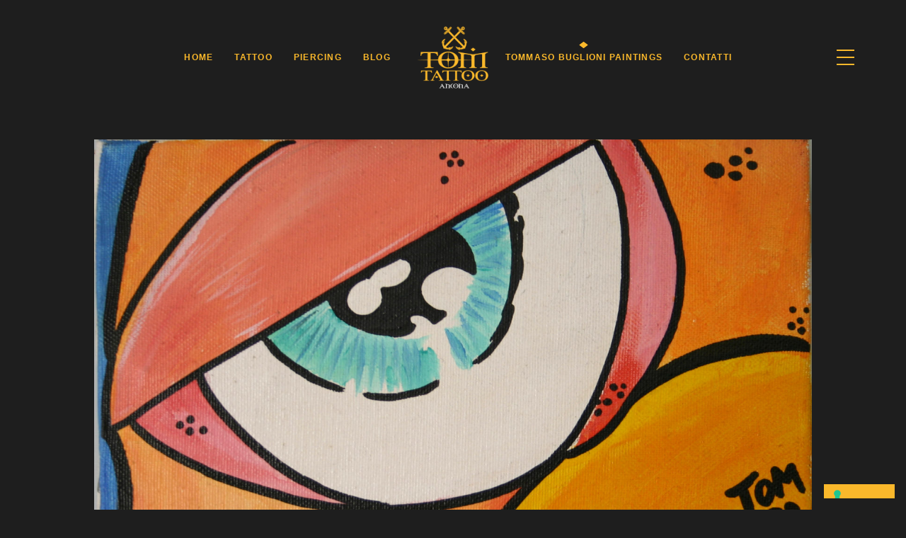

--- FILE ---
content_type: text/html; charset=UTF-8
request_url: https://www.tomtattoo.com/tommaso-buglioni/gallery/sardoncino/
body_size: 6476
content:
<!doctype html>
<html lang="it-IT">
<head>
    
	<meta charset="UTF-8">
		<meta name="viewport" content="width=device-width, initial-scale=1">
	<link rel="profile" href="http://gmpg.org/xfn/11">
    
    <link rel="stylesheet" href="https://www.tomtattoo.com/wp-content/themes/hello-elementor-child/assets/css/fontawesome.min.css">
    <link rel="stylesheet" href="https://www.tomtattoo.com/wp-content/themes/hello-elementor-child/assets/css/solid.min.css">
    <link rel="stylesheet" href="https://www.tomtattoo.com/wp-content/themes/hello-elementor-child/assets/css/brands.min.css">
    <link rel="stylesheet" href="https://www.tomtattoo.com/wp-content/themes/hello-elementor-child/assets/css/all.min.css">
    <link rel="stylesheet" href="https://www.tomtattoo.com/wp-content/themes/hello-elementor-child/assets/css/menu-navigazione.css">
    
	<!--IUB-COOKIE-SKIP-START--><script type="text/javascript">
var _iub = _iub || [];
_iub.csConfiguration = {"invalidateConsentWithoutLog":true,"consentOnContinuedBrowsing":false,"whitelabel":false,"lang":"it","siteId":2045573,"perPurposeConsent":true,"floatingPreferencesButtonDisplay":"bottom-right","cookiePolicyId":71253755, "banner":{ "closeButtonDisplay":false,"brandBackgroundColor":"#FAB82B","brandTextColor":"black","acceptButtonDisplay":true,"customizeButtonDisplay":true,"acceptButtonColor":"#fab82b","acceptButtonCaptionColor":"white","customizeButtonColor":"#151515","customizeButtonCaptionColor":"white","rejectButtonColor":"#a9191d","rejectButtonCaptionColor":"white","position":"float-bottom-center","textColor":"#ffffff","backgroundColor":"#000000","rejectButtonDisplay":true,"listPurposes":true,"explicitWithdrawal":true }};
</script>
<script type="text/javascript" src="//cdn.iubenda.com/cs/iubenda_cs.js" charset="UTF-8" async></script>

			<script>
				var iCallback = function() {};
				var _iub = _iub || {};

				if ( typeof _iub.csConfiguration != 'undefined' ) {
					if ( 'callback' in _iub.csConfiguration ) {
						if ( 'onConsentGiven' in _iub.csConfiguration.callback )
							iCallback = _iub.csConfiguration.callback.onConsentGiven;

						_iub.csConfiguration.callback.onConsentGiven = function() {
							iCallback();

							/* separator */
							jQuery('noscript._no_script_iub').each(function (a, b) { var el = jQuery(b); el.after(el.html()); });
						}
					}
				}
			</script><!--IUB-COOKIE-SKIP-END--><title>Sardoncino &#8211; Tom Tattoo</title>
<link rel='dns-prefetch' href='//code.jquery.com' />
<link rel='dns-prefetch' href='//www.google.com' />
<link rel='dns-prefetch' href='//s.w.org' />
<link rel="alternate" type="application/rss+xml" title="Tom Tattoo &raquo; Feed" href="https://www.tomtattoo.com/feed/" />
<link rel="alternate" type="application/rss+xml" title="Tom Tattoo &raquo; Feed dei commenti" href="https://www.tomtattoo.com/comments/feed/" />
		<script type="text/javascript">
			window._wpemojiSettings = {"baseUrl":"https:\/\/s.w.org\/images\/core\/emoji\/12.0.0-1\/72x72\/","ext":".png","svgUrl":"https:\/\/s.w.org\/images\/core\/emoji\/12.0.0-1\/svg\/","svgExt":".svg","source":{"concatemoji":"https:\/\/www.tomtattoo.com\/wp-includes\/js\/wp-emoji-release.min.js?ver=5.4.18"}};
			/*! This file is auto-generated */
			!function(e,a,t){var n,r,o,i=a.createElement("canvas"),p=i.getContext&&i.getContext("2d");function s(e,t){var a=String.fromCharCode;p.clearRect(0,0,i.width,i.height),p.fillText(a.apply(this,e),0,0);e=i.toDataURL();return p.clearRect(0,0,i.width,i.height),p.fillText(a.apply(this,t),0,0),e===i.toDataURL()}function c(e){var t=a.createElement("script");t.src=e,t.defer=t.type="text/javascript",a.getElementsByTagName("head")[0].appendChild(t)}for(o=Array("flag","emoji"),t.supports={everything:!0,everythingExceptFlag:!0},r=0;r<o.length;r++)t.supports[o[r]]=function(e){if(!p||!p.fillText)return!1;switch(p.textBaseline="top",p.font="600 32px Arial",e){case"flag":return s([127987,65039,8205,9895,65039],[127987,65039,8203,9895,65039])?!1:!s([55356,56826,55356,56819],[55356,56826,8203,55356,56819])&&!s([55356,57332,56128,56423,56128,56418,56128,56421,56128,56430,56128,56423,56128,56447],[55356,57332,8203,56128,56423,8203,56128,56418,8203,56128,56421,8203,56128,56430,8203,56128,56423,8203,56128,56447]);case"emoji":return!s([55357,56424,55356,57342,8205,55358,56605,8205,55357,56424,55356,57340],[55357,56424,55356,57342,8203,55358,56605,8203,55357,56424,55356,57340])}return!1}(o[r]),t.supports.everything=t.supports.everything&&t.supports[o[r]],"flag"!==o[r]&&(t.supports.everythingExceptFlag=t.supports.everythingExceptFlag&&t.supports[o[r]]);t.supports.everythingExceptFlag=t.supports.everythingExceptFlag&&!t.supports.flag,t.DOMReady=!1,t.readyCallback=function(){t.DOMReady=!0},t.supports.everything||(n=function(){t.readyCallback()},a.addEventListener?(a.addEventListener("DOMContentLoaded",n,!1),e.addEventListener("load",n,!1)):(e.attachEvent("onload",n),a.attachEvent("onreadystatechange",function(){"complete"===a.readyState&&t.readyCallback()})),(n=t.source||{}).concatemoji?c(n.concatemoji):n.wpemoji&&n.twemoji&&(c(n.twemoji),c(n.wpemoji)))}(window,document,window._wpemojiSettings);
		</script>
		<style type="text/css">
img.wp-smiley,
img.emoji {
	display: inline !important;
	border: none !important;
	box-shadow: none !important;
	height: 1em !important;
	width: 1em !important;
	margin: 0 .07em !important;
	vertical-align: -0.1em !important;
	background: none !important;
	padding: 0 !important;
}
</style>
	<link rel='stylesheet' id='wp-block-library-css'  href='https://www.tomtattoo.com/wp-includes/css/dist/block-library/style.min.css?ver=5.4.18' type='text/css' media='all' />
<link rel='stylesheet' id='wc-block-vendors-style-css'  href='https://www.tomtattoo.com/wp-content/plugins/woocommerce/packages/woocommerce-blocks/build/vendors-style.css?ver=2.7.3' type='text/css' media='all' />
<link rel='stylesheet' id='wc-block-style-css'  href='https://www.tomtattoo.com/wp-content/plugins/woocommerce/packages/woocommerce-blocks/build/style.css?ver=2.7.3' type='text/css' media='all' />
<link rel='stylesheet' id='contact-form-7-css'  href='https://www.tomtattoo.com/wp-content/plugins/contact-form-7/includes/css/styles.css?ver=5.2.1' type='text/css' media='all' />
<style id='contact-form-7-inline-css' type='text/css'>
.wpcf7 .wpcf7-recaptcha iframe {margin-bottom: 0;}.wpcf7 .wpcf7-recaptcha[data-align="center"] > div {margin: 0 auto;}.wpcf7 .wpcf7-recaptcha[data-align="right"] > div {margin: 0 0 0 auto;}
</style>
<link rel='stylesheet' id='slick-css'  href='https://www.tomtattoo.com/wp-content/plugins/cpt-tele/assets/slick-code/slick.css' type='text/css' media='' />
<link rel='stylesheet' id='slick-theme-css'  href='https://www.tomtattoo.com/wp-content/plugins/cpt-tele/assets/slick-code/slick-theme.css' type='text/css' media='' />
<link rel='stylesheet' id='woocommerce-layout-css'  href='https://www.tomtattoo.com/wp-content/plugins/woocommerce/assets/css/woocommerce-layout.css?ver=4.3.6' type='text/css' media='all' />
<link rel='stylesheet' id='woocommerce-smallscreen-css'  href='https://www.tomtattoo.com/wp-content/plugins/woocommerce/assets/css/woocommerce-smallscreen.css?ver=4.3.6' type='text/css' media='only screen and (max-width: 768px)' />
<link rel='stylesheet' id='woocommerce-general-css'  href='https://www.tomtattoo.com/wp-content/plugins/woocommerce/assets/css/woocommerce.css?ver=4.3.6' type='text/css' media='all' />
<style id='woocommerce-inline-inline-css' type='text/css'>
.woocommerce form .form-row .required { visibility: visible; }
</style>
<link rel='stylesheet' id='hello-elementor-css'  href='https://www.tomtattoo.com/wp-content/themes/hello-elementor/style.min.css?ver=2.2.0' type='text/css' media='all' />
<link rel='stylesheet' id='hello-elementor-theme-style-css'  href='https://www.tomtattoo.com/wp-content/themes/hello-elementor/theme.min.css?ver=2.2.0' type='text/css' media='all' />
<link rel='stylesheet' id='parent_style-css'  href='https://www.tomtattoo.com/wp-content/themes/hello-elementor/style.css?ver=5.4.18' type='text/css' media='all' />
<link rel='stylesheet' id='child-style-css'  href='https://www.tomtattoo.com/wp-content/themes/hello-elementor-child/style.css?ver=1.0.0' type='text/css' media='all' />
<link rel='stylesheet' id='progetti-css'  href='https://www.tomtattoo.com/wp-content/plugins/cpt-progetti/assets/css/cpt-progetti-style.css' type='text/css' media='all' />
<link rel='stylesheet' id='recensioni-css'  href='https://www.tomtattoo.com/wp-content/plugins/cpt-recensioni/assets/css/cpt-recensioni-style.css' type='text/css' media='all' />
<link rel='stylesheet' id='tele-css'  href='https://www.tomtattoo.com/wp-content/plugins/cpt-tele/assets/css/cpt-tele-style.css' type='text/css' media='all' />
<link rel='stylesheet' id='tele-widgets-css'  href='https://www.tomtattoo.com/wp-content/plugins/cpt-tele/assets/css/cpt-tele_widgets-style.css' type='text/css' media='all' />
<script type='text/javascript' src='https://www.tomtattoo.com/wp-includes/js/jquery/jquery.js?ver=1.12.4-wp'></script>
<script type='text/javascript' src='https://www.tomtattoo.com/wp-includes/js/jquery/jquery-migrate.min.js?ver=1.4.1'></script>
<link rel='https://api.w.org/' href='https://www.tomtattoo.com/wp-json/' />
<link rel="EditURI" type="application/rsd+xml" title="RSD" href="https://www.tomtattoo.com/xmlrpc.php?rsd" />
<link rel="wlwmanifest" type="application/wlwmanifest+xml" href="https://www.tomtattoo.com/wp-includes/wlwmanifest.xml" /> 
<link rel='prev' title='Il Papà Di Gomez' href='https://www.tomtattoo.com/tommaso-buglioni/gallery/il-papa-di-gomez/' />
<link rel='next' title='L&#8217; Odiatissima Claudia' href='https://www.tomtattoo.com/tommaso-buglioni/gallery/l-odiatissima-claudia/' />
<meta name="generator" content="WordPress 5.4.18" />
<meta name="generator" content="WooCommerce 4.3.6" />
<link rel="canonical" href="https://www.tomtattoo.com/tommaso-buglioni/gallery/sardoncino/" />
<link rel='shortlink' href='https://www.tomtattoo.com/?p=1660' />
<link rel="alternate" type="application/json+oembed" href="https://www.tomtattoo.com/wp-json/oembed/1.0/embed?url=https%3A%2F%2Fwww.tomtattoo.com%2Ftommaso-buglioni%2Fgallery%2Fsardoncino%2F" />
<link rel="alternate" type="text/xml+oembed" href="https://www.tomtattoo.com/wp-json/oembed/1.0/embed?url=https%3A%2F%2Fwww.tomtattoo.com%2Ftommaso-buglioni%2Fgallery%2Fsardoncino%2F&#038;format=xml" />
	<noscript><style>.woocommerce-product-gallery{ opacity: 1 !important; }</style></noscript>
	<link rel="icon" href="https://www.tomtattoo.com/wp-content/uploads/2020/08/cropped-tom-icon-32x32.png" sizes="32x32" />
<link rel="icon" href="https://www.tomtattoo.com/wp-content/uploads/2020/08/cropped-tom-icon-192x192.png" sizes="192x192" />
<link rel="apple-touch-icon" href="https://www.tomtattoo.com/wp-content/uploads/2020/08/cropped-tom-icon-180x180.png" />
<meta name="msapplication-TileImage" content="https://www.tomtattoo.com/wp-content/uploads/2020/08/cropped-tom-icon-270x270.png" />
            
    
</head>
<body class="tele-template-default single single-tele postid-1660 wp-custom-logo theme-hello-elementor woocommerce-no-js elementor-default elementor-kit-82">


<div id="site-wrapper" class="">
<div id="site-cavas">
    <div id="site-menu" style="">
              
		            <nav class="" role="navigation">
                <div class="menu-menu-principale-container"><ul id="menu-menu-principale" class="menu"><li id="menu-item-66" class="menu-item menu-item-type-post_type menu-item-object-page menu-item-home menu-item-66"><a href="https://www.tomtattoo.com/">Home</a></li>
<li id="menu-item-652" class="menu-item menu-item-type-post_type menu-item-object-page menu-item-has-children menu-item-652"><a href="https://www.tomtattoo.com/lavori/">Portfolio</a>
<ul class="sub-menu">
	<li id="menu-item-74" class="menu-item menu-item-type-post_type menu-item-object-page menu-item-74"><a href="https://www.tomtattoo.com/tattoo/">Tattoo</a></li>
	<li id="menu-item-72" class="menu-item menu-item-type-post_type menu-item-object-page menu-item-72"><a href="https://www.tomtattoo.com/piercing/">Piercing</a></li>
</ul>
</li>
<li id="menu-item-67" class="menu-item menu-item-type-post_type menu-item-object-page current_page_parent menu-item-67"><a href="https://www.tomtattoo.com/blog/">Blog</a></li>
<li id="menu-item-75" class="menu-item menu-item-type-post_type menu-item-object-page menu-item-has-children menu-item-75"><a href="https://www.tomtattoo.com/tommaso-buglioni/">Tommaso Buglioni Paintings</a>
<ul class="sub-menu">
	<li id="menu-item-653" class="menu-item menu-item-type-custom menu-item-object-custom menu-item-653"><a href="/tommaso-buglioni/gallery/">Gallery</a></li>
	<li id="menu-item-655" class="menu-item menu-item-type-custom menu-item-object-custom menu-item-655"><a href="/progetti/">Progetti</a></li>
	<li id="menu-item-656" class="menu-item menu-item-type-post_type menu-item-object-page menu-item-656"><a href="https://www.tomtattoo.com/mostre-ed-eventi/">Mostre ed eventi</a></li>
	<li id="menu-item-654" class="menu-item menu-item-type-custom menu-item-object-custom menu-item-654"><a href="/recensioni/">Recensioni</a></li>
</ul>
</li>
<li id="menu-item-79" class="menu-item menu-item-type-post_type menu-item-object-page menu-item-79"><a href="https://www.tomtattoo.com/contatti/">Contatti</a></li>
</ul></div>            </nav>
            </div>
    <a href="#" class="toggle-nav btn btn-lg btn-success"><div></div></a>
    
<header class="site-header" role="banner">

	<nav class="site-navigation main-site-navigation" role="navigation">
		<div class="menu-menu-sinistra-container"><ul id="menu-menu-sinistra" class="menu"><li id="menu-item-133" class="menu-item menu-item-type-post_type menu-item-object-page menu-item-home menu-item-133"><a href="https://www.tomtattoo.com/">Home</a></li>
<li id="menu-item-134" class="menu-item menu-item-type-post_type menu-item-object-page menu-item-134"><a href="https://www.tomtattoo.com/tattoo/">Tattoo</a></li>
<li id="menu-item-135" class="menu-item menu-item-type-post_type menu-item-object-page menu-item-135"><a href="https://www.tomtattoo.com/piercing/">Piercing</a></li>
<li id="menu-item-136" class="menu-item menu-item-type-post_type menu-item-object-page current_page_parent menu-item-136"><a href="https://www.tomtattoo.com/blog/">Blog</a></li>
</ul></div>        
        <div class="site-branding">
            <a href="https://www.tomtattoo.com/" class="custom-logo-link" rel="home"><img width="250" height="250" src="https://www.tomtattoo.com/wp-content/uploads/2020/07/TomTattoo-Logo_250x250.png" class="custom-logo" alt="Tom Tattoo Ancona" srcset="https://www.tomtattoo.com/wp-content/uploads/2020/07/TomTattoo-Logo_250x250.png 250w, https://www.tomtattoo.com/wp-content/uploads/2020/07/TomTattoo-Logo_250x250-150x150.png 150w, https://www.tomtattoo.com/wp-content/uploads/2020/07/TomTattoo-Logo_250x250-100x100.png 100w" sizes="(max-width: 250px) 100vw, 250px" /></a>        </div>
        
		<div class="menu-menu-destra-container"><ul id="menu-menu-destra" class="menu"><li id="menu-item-137" class="tommasobuglioni-menu-item menu-item menu-item-type-post_type menu-item-object-page menu-item-137"><a href="https://www.tomtattoo.com/tommaso-buglioni/">Tommaso Buglioni Paintings</a></li>
<li id="menu-item-138" class="menu-item menu-item-type-post_type menu-item-object-page menu-item-138"><a href="https://www.tomtattoo.com/contatti/">Contatti</a></li>
</ul></div>	</nav>
    
    <!--div class="mobile-nav-buttons tom-btn2"-->
                
        <!--a href="https://www.tomtattoo.com/lavori/" class="mainfunc-btn">Portfolio</a-->
        <!--a href="#" class="menuopen-btn" style="background-image: url(https://www.tomtattoo.com/wp-content/themes/hello-elementor-child/assets/images/MenuBtn-Open.png);"></a-->
    <!--/div-->

    
    <div class="site-watermark">
        <a href="https://www.tomtattoo.com/" title="Home" rel="home">
            <img src="https://www.tomtattoo.com/wp-content/themes/hello-elementor-child/assets/images/TomTattoo-Logo_250x250_white.png" alt="Tom Tattoo Ancona" />
        </a>
    </div>
    
    <div class="test-display"></div>
    <div id="tom-anim-trigger-1"></div>
    
</header>

<!--div id="tom-page-header" class="tom-sottocat-header">
    <div class="site-main title-section">
        <hgroup>
            <h2 class="page-title">Tele</h2>
        </hgroup>
    </div>
</div-->


<article>
    <div class="tele-nav-row">
        <div class="col-3 tom-btn3"><a href="/tommaso-buglioni/gallery/" class="elementor-button-link elementor-button elementor-size-sm">Gallery</a></div>
        <div class="col-6 tela-width"><a href="https://www.tomtattoo.com/" title="Home" rel="home"></a></div>
        <div class="col-3 tom-btn3"><a href="/tommaso-buglioni/" class="elementor-button-link elementor-button elementor-size-sm">Tommaso Buglioni</a></div>
    </div>

    <main class="site-main post-1660 tele type-tele status-publish has-post-thumbnail hentry stili-figurativo-underground" role="main">

        <div class="page-content">
            <div class="tela-img">
                <img width="2082" height="1540" src="https://www.tomtattoo.com/wp-content/uploads/2021/04/106-IMG_6967.jpg" class=" wp-post-image" alt="Sardoncino? Ma davvero? Non sapevo, questo e&#039; vero.non per essere piu&#039; cronico, che sia stato sardonico?" srcset="https://www.tomtattoo.com/wp-content/uploads/2021/04/106-IMG_6967.jpg 2082w, https://www.tomtattoo.com/wp-content/uploads/2021/04/106-IMG_6967-300x222.jpg 300w, https://www.tomtattoo.com/wp-content/uploads/2021/04/106-IMG_6967-1024x757.jpg 1024w, https://www.tomtattoo.com/wp-content/uploads/2021/04/106-IMG_6967-768x568.jpg 768w, https://www.tomtattoo.com/wp-content/uploads/2021/04/106-IMG_6967-1536x1136.jpg 1536w, https://www.tomtattoo.com/wp-content/uploads/2021/04/106-IMG_6967-2048x1515.jpg 2048w, https://www.tomtattoo.com/wp-content/uploads/2021/04/106-IMG_6967-600x444.jpg 600w" sizes="(max-width: 2082px) 100vw, 2082px" />            </div>
            <div class="summary entry-summary">
                
                    <h1 class="product_title tela-title">Sardoncino</h1>
                    <div class="tela-desc">1998, acrilico su tela, 18X24</div>
                    <div class="tela-txt"><p class="p1"><span class="s1">Sardoncino? Ma davvero? Non sapevo, questo e&#8217; </span>vero.non per essere piu&#8217; cronico, che sia stato sardonico?</p>
</div>
                    <div class="tela-category">
                                                <div class="tom-btn1"><a href="/gallery/#figurativo-underground" class="elementor-button-link elementor-button elementor-size-sm">Figurativo Underground</a></div>
                            <p>Nella seconda metà degli anni '90 Tommaso si concentra prevalentemente sui lavori su tela, senza dimenticare le esperienze di grafica, pubblicitaria e di moda, e i graffiti del periodo precedete. Grazie a queste, il suo stile artistico è maturato e iniziano a riemergere, rielaborate e metabolizzate, tutte le suggestioni sperimentate. Grande influenza hanno la cultura metropolitana statunitense, le correnti artistiche legate alla fumettistica underground californiana ma anche i lavori di Basquiat e Picasso. Il tutto viene rielaborato in modalità artistiche originali ed inaspettate.</p>                    </div>
                            
            </div>

            <div class="post-tags">
                            </div>
            
            
        </div>

            </main>
</article>

<footer id="site-footer" class="site-footer" role="contentinfo">
	                
    <div class="footer-logo">
        <img width="250" height="250" src="https://www.tomtattoo.com/wp-content/uploads/2020/07/TomTattoo-Logo_250x250.png" class="attachment-full size-full" alt="Tom Tattoo Ancona" srcset="https://www.tomtattoo.com/wp-content/uploads/2020/07/TomTattoo-Logo_250x250.png 250w, https://www.tomtattoo.com/wp-content/uploads/2020/07/TomTattoo-Logo_250x250-150x150.png 150w, https://www.tomtattoo.com/wp-content/uploads/2020/07/TomTattoo-Logo_250x250-100x100.png 100w" sizes="(max-width: 250px) 100vw, 250px" />    </div>
    
    <nav class="footer-navigation site-navigation " role="navigation">
		<div class="menu-menu-sinistra-container"><ul id="menu-menu-sinistra-1" class="menu"><li class="menu-item menu-item-type-post_type menu-item-object-page menu-item-home menu-item-133"><a href="https://www.tomtattoo.com/">Home</a></li>
<li class="menu-item menu-item-type-post_type menu-item-object-page menu-item-134"><a href="https://www.tomtattoo.com/tattoo/">Tattoo</a></li>
<li class="menu-item menu-item-type-post_type menu-item-object-page menu-item-135"><a href="https://www.tomtattoo.com/piercing/">Piercing</a></li>
<li class="menu-item menu-item-type-post_type menu-item-object-page current_page_parent menu-item-136"><a href="https://www.tomtattoo.com/blog/">Blog</a></li>
</ul></div>        
		<div class="menu-menu-destra-container"><ul id="menu-menu-destra-1" class="menu"><li class="tommasobuglioni-menu-item menu-item menu-item-type-post_type menu-item-object-page menu-item-137"><a href="https://www.tomtattoo.com/tommaso-buglioni/">Tommaso Buglioni Paintings</a></li>
<li class="menu-item menu-item-type-post_type menu-item-object-page menu-item-138"><a href="https://www.tomtattoo.com/contatti/">Contatti</a></li>
</ul></div>	</nav>
    
    <div class="footer-social">
        <ul>
            <li><a href="https://www.facebook.com/Tommaso-Buglioni-Tom-Tattoo-52268162322/" target="_blank"><i class="fab fa-facebook-f social-icons"></i></a></li>
            <li><a href="https://www.instagram.com/tommasobuglioni_tom_tattoo/" target="_blank"><i class="fab fa-instagram social-icons"></i></a></li>
            <li><a href="mailto:info@tomtattoo.com"><i class="far fa-envelope social-icons"></i></a></li>
        </ul>
    </div>
    
    <div class="footer-widget">
    </div>
    
</footer>
    
    <div class="footer-subfooter">
        <p>Copyright © 2020 Tom Tattoo Ancona – P.I. 02505940425 – <a href="https://www.tomtattoo.com/privacy-policy/">Privacy Policy</a> - Realizzato da <strong><a href="http://www.webdesignerancona.it/">iuu! web</a></strong></p>
    </div>


</div> <!-- chiusura site-canvas -->
</div> <!-- chiusura site-wrapper -->
    <script src="https://ajax.googleapis.com/ajax/libs/jquery/3.5.1/jquery.min.js"></script>
    <script type="text/javascript" src="https://www.tomtattoo.com/wp-content/themes/hello-elementor-child/assets/js/mobile-menu.js"></script>
    <script type="text/javascript" src="https://www.tomtattoo.com/wp-content/themes/hello-elementor-child/assets/js/sticky-elements-on-scroll.js"></script>
    <script type="text/javascript" src="https://www.tomtattoo.com/wp-content/themes/hello-elementor-child/assets/js/gallery-cat-filtering.js"></script>
    <script type="text/javascript" src="https://www.tomtattoo.com/wp-content/themes/hello-elementor-child/assets/js/scroll-effects.js"></script>
   
    	<script type="text/javascript">
		var c = document.body.className;
		c = c.replace(/woocommerce-no-js/, 'woocommerce-js');
		document.body.className = c;
	</script>
	<script type='text/javascript'>
/* <![CDATA[ */
var wpcf7 = {"apiSettings":{"root":"https:\/\/www.tomtattoo.com\/wp-json\/contact-form-7\/v1","namespace":"contact-form-7\/v1"}};
/* ]]> */
</script>
<script type='text/javascript' src='https://www.tomtattoo.com/wp-content/plugins/contact-form-7/includes/js/scripts.js?ver=5.2.1'></script>
<script type='text/javascript' src='//code.jquery.com/jquery-1.11.0.min.js'></script>
<script type='text/javascript' src='//code.jquery.com/jquery-migrate-1.2.1.min.js'></script>
<script type='text/javascript' src='https://www.tomtattoo.com/wp-content/plugins/cpt-tele/assets/slick-code/slick.min.js'></script>
<script type='text/javascript' src='https://www.tomtattoo.com/wp-content/plugins/woocommerce/assets/js/jquery-blockui/jquery.blockUI.min.js?ver=2.70'></script>
<script type='text/javascript'>
/* <![CDATA[ */
var wc_add_to_cart_params = {"ajax_url":"\/wp-admin\/admin-ajax.php","wc_ajax_url":"\/?wc-ajax=%%endpoint%%","i18n_view_cart":"Visualizza carrello","cart_url":"https:\/\/www.tomtattoo.com\/carrello\/","is_cart":"","cart_redirect_after_add":"no"};
/* ]]> */
</script>
<script type='text/javascript' src='https://www.tomtattoo.com/wp-content/plugins/woocommerce/assets/js/frontend/add-to-cart.min.js?ver=4.3.6'></script>
<script type='text/javascript' src='https://www.tomtattoo.com/wp-content/plugins/woocommerce/assets/js/js-cookie/js.cookie.min.js?ver=2.1.4'></script>
<script type='text/javascript'>
/* <![CDATA[ */
var woocommerce_params = {"ajax_url":"\/wp-admin\/admin-ajax.php","wc_ajax_url":"\/?wc-ajax=%%endpoint%%"};
/* ]]> */
</script>
<script type='text/javascript' src='https://www.tomtattoo.com/wp-content/plugins/woocommerce/assets/js/frontend/woocommerce.min.js?ver=4.3.6'></script>
<script type='text/javascript'>
/* <![CDATA[ */
var wc_cart_fragments_params = {"ajax_url":"\/wp-admin\/admin-ajax.php","wc_ajax_url":"\/?wc-ajax=%%endpoint%%","cart_hash_key":"wc_cart_hash_2af7251fee2df74476884e2a16d30c94","fragment_name":"wc_fragments_2af7251fee2df74476884e2a16d30c94","request_timeout":"5000"};
/* ]]> */
</script>
<script type='text/javascript' src='https://www.tomtattoo.com/wp-content/plugins/woocommerce/assets/js/frontend/cart-fragments.min.js?ver=4.3.6'></script>
<script type='text/javascript' src='https://www.tomtattoo.com/wp-content/plugins/wpcf7-recaptcha/assets/js/wpcf7-recaptcha-controls.js?ver=1.1'></script>
<script type='text/javascript'>
/* <![CDATA[ */
var wpcf7iqfix = {"recaptcha_empty":"Dimostra di non essere un robot.","response_err":"wpcf7-recaptcha: Could not verify reCaptcha response."};
/* ]]> */
</script>
<script type='text/javascript' src='https://www.google.com/recaptcha/api.js?hl=it_IT&#038;onload=recaptchaCallback&#038;render=explicit&#038;ver=2.0'></script>
<script type='text/javascript'>
/* <![CDATA[ */
var wpcf7_recaptcha = {"sitekey":"6Lc_3b8ZAAAAABKtJiZAngi2NFs4aFuWp1STdg7e","actions":{"homepage":"homepage","contactform":"contactform"}};
/* ]]> */
</script>
<script type='text/javascript' src='https://www.tomtattoo.com/wp-content/plugins/contact-form-7/modules/recaptcha/script.js?ver=5.2.1'></script>
<script type='text/javascript' src='https://www.tomtattoo.com/wp-includes/js/wp-embed.min.js?ver=5.4.18'></script>

</body>
</html>


--- FILE ---
content_type: text/css
request_url: https://www.tomtattoo.com/wp-content/themes/hello-elementor-child/assets/css/menu-navigazione.css
body_size: 2339
content:
/*
Theme Name: Hello Elementor Child
Template: hello-elementor
*/

#site-cavas{
    position: relative;
    transition: margin 1s;
}

#site-menu{
    position: fixed;
    z-index: 995;
     -webkit-transform: translateX(0); 
    transform: translateX(100%);
    -webkit-transition: .3s ease all;
    transition: .3s ease all;
    background-color: rgba(0,0,0,0.9);
    height: 100%;
    width: 100%;
    display: flex;
    padding: 0 5%;
    align-items: center;
    text-align: right;
    justify-content: flex-end;
    font-size: 5em;
}

#site-menu nav{
    width: 100%;
}

#site-menu .menu-item{
    font-size: 0.5em;
    line-height: 1em;    
    padding: .15em 0;
    list-style: none;
    
    text-align: center;
}

#site-menu ul{
    padding: 0px;
}

#site-cavas .toggle-nav{
    display: block;
    position: fixed;
    z-index: 999;
    right: 2%;
    top: 65px;
    width: 120px;
    height: 35px;
    line-height: 35px;
    text-align: center;
    text-transform: uppercase;
}

#site-cavas .toggle-nav:before, #site-cavas .toggle-nav:after, #site-cavas .toggle-nav div{
    content: '';
    display: block;
    height: 3px;
    width: 35px;
    background-color: #FAB82B;
    transform-origin: 50%;
    transition: .5s;
    position: absolute;
    top: 15px;
    left: 50%;
    margin-left: -12px;
}

#site-cavas .toggle-nav:before{ transform: translate(0px, -12px); }
#site-cavas .toggle-nav:after{ transform: translate(0px, 12px); }
#site-cavas .toggle-nav div{ opacity: 1;}

#site-wrapper.menu-open #site-cavas{ margin-left: -100%; margin-right: 100%;}

#site-wrapper.menu-open .toggle-nav:before{ transform: rotate(45deg); }
#site-wrapper.menu-open .toggle-nav:after{ transform: rotate(-45deg); }
#site-wrapper.menu-open .toggle-nav div{ opacity: 0;}

@media (min-width: 1600px){

}

@media (min-width: 1200px){

    #site-cavas .toggle-nav{
    }
    #site-cavas .toggle-nav:before, #site-cavas .toggle-nav:after, #site-cavas .toggle-nav div{     
        height: 2px;
        width: 25px;
    }
    #site-cavas .toggle-nav:before{ transform: translate(0px, -10px); }
    #site-cavas .toggle-nav:after{ transform: translate(0px, 10px); }
}


@media (min-width: 992px){
      
}


@media (min-width: 768px){
       
}

@media (max-width: 575px){
    #site-cavas .toggle-nav{
        right: -10px;
        top: 25px;
    }
}

--- FILE ---
content_type: text/css
request_url: https://www.tomtattoo.com/wp-content/themes/hello-elementor-child/style.css?ver=1.0.0
body_size: 23153
content:
/*
Theme Name: Hello Elementor Child
Template: hello-elementor
*/

.force-visible, .elementor-invisible.force-visible{ visibility: visible;}

body{
    background-color: #1E1E1E;
    color: #E5E5E5;
    font-family: "Open Sans", Sans-serif;
}



@media (min-width: 1200px){
    body{
        font-size: 1.3rem!important;
    }
    body:not([class*=elementor-page-]) .site-main{
        max-width: 90%!important;
    }
    
    .site-header{
        max-width: 100%!important;
        padding-left: 100px;
        padding-right: 100px;
    }
}

@media (min-width: 1600px){
 body:not([class*=elementor-page-]) .site-main{
        max-width: 1580px!important;
    }
}

a, a:hover {
    color: #FAB82B;    
    font-weight: 600;
}

a.ttcatlink, .ttcatlink.elementor-widget-heading a{
    border-bottom: 3px #FAB82B solid;
}
.ttcatlink.elementor-widget-heading a{}

h2{
    color: #FAB82B;
    font-size: 1em;
    font-weight: 600;
    text-transform: uppercase;
    letter-spacing: 3px;
}

h3{
    font-family: "Merriweather", Sans-serif;
    font-style: italic;
}

.tom-ultimo_articolo h3 a{ color: inherit; font-weight: inherit;}

.title-section{ padding: 25px 0px 45px; margin-bottom: 15px; position: relative;}

.title-section hgroup{
    width: 100%;
    text-align: center;
}

.title-section hgroup h1, .tom-sottocat-header h2, .search-results h1, .product_title{
    font-family: "Merriweather", Sans-serif;
    font-style: italic;
    text-transform: none;
    color: #FFF;
    font-size: 2.5em;
    font-weight: 500;
    letter-spacing: inherit;
    margin-top: 0px;
    margin-bottom: 5px;
    text-align: center;
}
.single-product .product_title, .single .product_title{ text-align: left;}

.tom-sottocat-header .title-section hgroup h1{
    font-size: 1.5em;
    margin-bottom: -30px;
    line-height: 30px;
}


button, [type="submit"], [type="button"]{}
button:focus, [type="submit"]:focus, [type="button"]:focus{ outline: none;}

.single-post article h2, .single-post .post-tags{ margin-top: 2em;}

.single-post .post-tags:before{
    content: '';
    display: block;
}
.single-post .post-tags a{ padding-left: .5em;}

.tom-btn1 .wp-block-button__link{
    display: inline-block;
    border-radius: 0px;
    font-size: 1em;
    line-height: 1em;
    padding: 15px 0px 5px 0px;
}

.tom-btn1 a, .tom-btn1 a:hover, .tom-btn1 a:visited{
    text-transform: uppercase;
    color: #FAB82B;
    letter-spacing: 3px;
    border-bottom: 3px #FAB82B solid;
    background-color: transparent;
    transition: all .3s;
    padding-top: 5px!important;
}

.tom-btn1.tom-btn-anim a, .tom-btn1.tom-btn-anim  a:hover, .tom-btn1.tom-btn-anim  a:visited{
    border-bottom-color: #1E1E1E;
    background-color: transparent;
/*
    transition-duration: .7s;
    transition-delay: 0.2s;
*/
}

.tom-btn1.tom-btn-anim.on a, .tom-btn1.tom-btn-anim.on  a:hover, .tom-btn1.tom-btn-anim.on  a:visited{
    animation: 1s multicolor forwards;
}

@keyframes multicolor {
    0% { 
        border-bottom-color: #1E1E1E;}
    25% {
        border-bottom-color: #F7C967;}
    50% {
        border-bottom-color: #FAB82B;}
    100% {
        border-bottom-color: #FAB82B;}
}

#tom-anim-trigger-1{ display: block; width: 100%; height: 1px; position: fixed; z-index: 999; bottom: 35%; right: 0px; background-color: transparent;}

button, [type="submit"], [type="button"], .tom-btn2 a, .tom-btn2 a:hover, .tom-btn2 a:visited, body.elementor-kit-82 .tom-btn2 a.elementor-button, body.elementor-kit-82 input[type="submit"]{
    text-transform: uppercase;
    color: #0C0C0C;
    letter-spacing: 1px;
    background-color: #FAB82B;
    border: none;
    border-radius: 0px;
    padding: 10px 50px;
    line-height: 1em;
    font-size: 1em;
    font-weight: 600;
    transition: all .3s;
    display: inline-block;
}
button:hover, [type="submit"]:hover, [type="button"]:hover, .tom-btn2 a:hover{ background-color: #FAB82B;}

.tom-btn3 a, .tom-btn3 a:hover, .tom-btn3 a:visited{
    text-transform: uppercase;
    color: #E5E5E5!important;
    letter-spacing: 3px;
    padding: 10px 50px!important;
    background-color: transparent;
    transition: all .3s;
}

.page article > p { text-align: center;}

/* Menu */

#menu-menu-sinistra, #menu-menu-destra{ display: none;}
@media (min-width: 1200px){
    #menu-menu-sinistra, #menu-menu-destra{ display: flex;}
}


.main-site-navigation{
    display: flex;
    flex-wrap: nowrap;
    justify-content: center;
    margin: 15px 0px;
}

.site-branding {
/*    max-width: 100px;*/
    margin: 0 50px;
}

.custom-logo-link{ display: flex;}
.site-branding img{
    width: 100px;
}

.menu-item{
    text-transform: uppercase;
    font-size: 0.8em;
    letter-spacing: 0.1em;
}

.site-header{ 
    width: 100%;
}
.site-watermark{ display: none; }


    .page-tommaso-buglioni .main-site-navigation{ display: none;}
    .page-tommaso-buglioni .site-header{ padding: 0px;}
    .page-tommaso-buglioni.scroll-init main.site-main{ margin-top: 0px!important;}


    .home .main-site-navigation{ display: none;}
    .home .site-header{ padding: 0px;}
    .home.scroll-init main.site-main{ margin-top: 0px!important;}

/*
    .page-recensioni .main-site-navigation{ display: none;}
    .page-recensioni .site-header{ padding: 0px;}
    .page-recensioni.scroll-init main.site-main{ padding-top: 0px!important;}
*/


@media (min-width: 768px){ 

    body.scroll-init:not(.single-post) main.site-main{
        margin-top: 130px;
    }
    
    .single-post.scroll-init #tom-page-header{
        margin-top: 130px;
    }

    body.scroll-init .site-branding{ 
        display: none;
    }
    body.scroll-init .main-site-navigation{
        display: inherit;
        position: fixed;
        width: 100%;
        height: auto;
/*        background-color: #1E1E1E;*/
        background-color: rgba(0,0,0,0.85);
        z-index: 900;
        left: 0px;
        top: -50px;
        margin: 0px;
        transition: top .5s .3s;
    }
    
    
    .site-header .site-watermark{
        position: fixed;    
        bottom: 15px;
        right: 2%;
        max-width: 120px;
        opacity: 0;
        display: block;
        z-index: 999;
        transition: all .5s 1s;
        pointer-events: none;
        cursor: default;
    }
    
    body.scroll-init .main-site-navigation.visible{ top: 0px;}
    body.scroll-init .site-watermark.visible{ opacity: 0.3;}
    
}
    
.site-navigation ul.menu{ justify-content: center;}
.site-navigation ul.menu li{ text-align: center;}

/*
.mobile-nav-buttons{
    position: fixed;
    z-index: 9999;
    bottom: 0px;
    left: 0px;
    width: 100%;
    height: 55px;
    background-color: #FAB82B;
    display: flex;
}
*/


.page-content{ padding-bottom: 75px;}
.tom-btn2 a.mainfunc-btn, .tom-btn2 a.menuopen-btn{ padding: 0px; line-height: 55px;} 
.mainfunc-btn{ flex-grow: 1; text-align: center;}
.menuopen-btn{ width: 55px; background-size: cover; display: none;}
body.tom-mobile-on .menuopen-btn{display: block;}
.aux-site-navigation{ display: none;}


.main-site-navigation .current_page_item:before, .main-site-navigation .current_page_parent:before, .post-type-archive-recensi .tommasobuglioni-menu-item:before, .post-type-archive-progetti .tommasobuglioni-menu-item:before, .post-type-archive-tele .tommasobuglioni-menu-item:before, .single-tele .tommasobuglioni-menu-item:before, .single-progetti .tommasobuglioni-menu-item:before, .single-recensioni .tommasobuglioni-menu-item:before, .page-mostre-ed-eventi .tommasobuglioni-menu-item:before, .tax-stili .tommasobuglioni-menu-item:before{
    content: "";
    display: block;
    position: absolute;
    width: 9px;
    height: 9px;
    background-color: #FAB82B;
    top: -5px;
    left: 50%;
    margin-left: -5px;
    border-radius: 1px;
    transform: scaleY(.75) rotate(45deg);
}

.post-type-archive .current_page_parent:before, .single-tele .current_page_parent:before, .single-progetti .current_page_parent:before, .tax-stili .current_page_parent:before, .single-recensioni .current_page_parent:before{ content: none;}

@media (max-width: 767px){ 
    
    .aux-site-navigation{
        position: fixed;
        width: 100%;
        height: 100%;
        padding-bottom: 35px;
        bottom: -100%;
        right: 0px;
        background-color: #0C0C0C;
        opacity: 0.95;
        z-index: 900;
        display: flex;
        flex-wrap: wrap;
        align-content: center;
        text-align: center;
        transition    : all 0.5s ease-out; 
            -o-transition       : all 0.5s ease-out;
            -moz-transition     : all 0.5s ease-out;
            -webkit-transition  : all 0.5s ease-out;
    }
    .aux-site-navigation.mobile-open, .aux-site-navigation.mobile-visible{ bottom: 0px;}
    
    .site-header{ padding: 0px;}
    .site-header.sticky-watermark .site-watermark{ display: none;}
    
    .main-site-navigation{
/*
        display: none;
        position: fixed;
        z-index: 99;
        height: 100%;
        width: 100%;
        margin: 0px;
        transition: all 5s .5s;
*/
        background-color: #1E1E1E;
        flex-wrap: nowrap;
        flex-direction: column;
        justify-content: left;
        text-align: center;
        }
/*    .main-site-navigation.open, .main-site-navigation.visible{ display: flex;}*/
    
    .main-site-navigation{
/*
        transition    : max-height 1s ease-out; 
            -o-transition       : max-height 1s ease-out;
            -moz-transition     : max-height 1s ease-out;
            -webkit-transition  : max-height 1s ease-out;
*/
    }
    
    .main-site-navigation.open{
    }
    
    #menu-menu-destra{ padding-bottom: 35px;}
    .menu-menu-sinistra-container, .menu-menu-destra-container{ width: 100%;}
    .menu-menu-sinistra-container li, .menu-menu-destra-container li{ }
    .main-site-navigation.open .menu-menu-sinistra-container, .main-site-navigation.open .menu-menu-destra-container{ }
    .main-site-navigation.open .menu-menu-sinistra-container li, .main-site-navigation.open .menu-menu-destra-container li{ opacity: 1; }
    
    .site-branding{ order: 1; padding: 10px 0px; max-width: 100px;}
    .menu-menu-sinistra-container{order: 2;}
    .menu-menu-destra-container{ order: 3;}
    .site-navigation ul.menu li a{ width: 100%; }
    .site-navigation ul.menu{ flex-direction: column; }

}
@media (min-width: 768px){ .mobile-nav-buttons{ display: none;}}


/* Footer */
.site-footer{ padding: 35px 0px;}
.footer-logo img{ width: 100px;}

.footer-logo, .footer-navigation, .footer-social, .footer-widget{
    display: flex;
    flex-wrap: nowrap;
    justify-content: center;
    margin: 15px 0px;
}
@media (min-width: 1200px){
    .site-footer nav.footer-navigation{ margin: -70px 0 70px 0;}
    .menu-menu-sinistra-container, .menu-menu-destra-container{ width: 50%;}
}

@media (min-width: 1600px){
    .menu-menu-sinistra-container, .menu-menu-destra-container{}
}

.footer-subfooter{
    width: 100%;
    background-color: #151515;
    padding: 10px;
}
.footer-subfooter p{ padding: 0px; margin: 0px; font-size: 0.8em; text-align: center;}


.footer-social ul{ list-style: none; display: flex; padding: 0px;}
.footer-social ul li{ padding: 0px 15px;}

.footer-social .social-icons{
    width: 30px;
    height: 30px;
    line-height: 30px;
    border-radius: 15px;
    color: #1E1E1E;
    background-color: #FAB82B;
    text-align: center;
}

/* Blocco Gallery in Home */
#home-gallery-block{ }
#home-gallery-block ul{ list-style: none; padding: 0px;}
#home-gallery-block ul li{
    float: left;
    margin: 0 3.8% 2.992em 0;
    padding: 0;
    position: relative;
    width: 22.05%;
    margin-left: 0;
}
#home-gallery-block ul li:nth-child(4n){ margin-right: 0px;}

@media (max-width: 768px){
    #home-gallery-block ul li{ width: 48%; margin: 0 0 2.992em;}
    #home-gallery-block ul li:nth-child(2n){ float: right;}
}
#home-gallery-block ul li .product-title{ display: none;}

/* Gallery */
.archive .term-description p{ text-align: center;}

.woocommerce-error, .woocommerce-info, .woocommerce-message{
    color: #fab82c;    
    border: 3px solid #fab82c;
    background-color: transparent;
    margin: 2em 0 2em;
}

.woocommerce-error:before, .woocommerce-info:before, .woocommerce-message:before{
    color: #fab82c;    
}

.woocommerce-info:before{ font-family: FontAwesome; content: "\f00d";}

.tom-result-exit{ display: inline-block; margin-bottom: 1em; }
.woocommerce-result-count{ margin-right: 1em!important;}

/* Filtragio gallery */
.tom-filter-button, .tom-filter-all{ 
    letter-spacing: 1px; 
    border-bottom: 3px #FAB82B solid;
}
#tom-page-header .tom-filter-button{
    position: absolute;
    top: 15px;
    left: 50%;
    margin-left: 5em;
}
.widget_product_categories h3.widgettitle{ display: none;}

.product-categories{ padding: 0px; display: flex;}
.product-categories li{ list-style: none; flex-grow: 1; text-align: center; line-height: 1.8em;}
.product-categories .cat-item.cat-parent > a{ text-transform: uppercase; letter-spacing: 3px; border-bottom: 3px #FAB82B solid;}
.product-categories li ul.children{ padding: 0px; margin-top: 25px;}
.product-categories li ul.children .cat-item a, .product-categories li ul.children .cat-item a:hover, .product-categories li ul.children .cat-item a:visited{ color: inherit; font-weight: inherit;}

.woocommerce ul.products li.product .woocommerce-loop-product__title, .woocommerce ul.products li.product .button{ display: none;}
/*.woocommerce ul.products{ margin-top: 35px;}*/

#tomshop-sidebar-id { overflow: hidden; max-height: 0px; margin-bottom: 35px; transition: max-height 1s ease-in-out;}
#tomshop-sidebar-id .widget_product_categories{ padding: 15px 0px;}
#tomshop-sidebar-id .widget_layered_nav{ padding: 15px 0px;}
#tomshop-sidebar-id .widget_layered_nav h3{ padding: 0px; margin: 0px; font-size: 1em; line-height: 1.8em;}
#tomshop-sidebar-id .widget_layered_nav li{ padding: 0px 15px 0px 0px; text-transform: lowercase;}
.woocommerce-widget-layered-nav-list{ display: flex; flex-wrap: wrap;}

#tomshop-sidebar-id.open{ max-height: 1000px;}


.woocommerce .woocommerce-widget-layered-nav-list .woocommerce-widget-layered-nav-list__item--chosen, .product-categories li.current-cat a{ position: relative;}
.woocommerce .woocommerce-widget-layered-nav-list .woocommerce-widget-layered-nav-list__item--chosen a:before, .product-categories li.cat-parent.current-cat > a:before, .product-categories li.current-cat > a:before, .tom-blog-nav .current-cat > a:before{
    font-family: sans-serif;
    line-height: 0em;
    margin-right: 0px;
    content: "x";
    color: #A9191D;
    font-size: 50px;
    position: absolute;
    top: 8px;
    left: 50%;
    margin-left: -25px;
}
.product-categories li.cat-parent.current-cat > a:before{ top: 12px;}
.tom-blog-nav .current-cat > a:before{ top: 15px;}

/* Blog */
.tom-blog-nav{ padding-bottom: 35px;}
.tom-blog-nav ul{ 
    list-style: none;
    padding: 0px;
}
.tom-blog-nav ul li{ 
    position: relative;
    text-transform: uppercase;
    letter-spacing: 3px; 
    border-bottom: 3px #FAB82B solid;
    display: inline-block;
    margin-right: 10px;
}
.tom-blog-content{ display: flex; flex-wrap: wrap; margin: 0px -2%;}
.tom-blog-content article{ width: 100%; flex: 0 0 100%; padding: 0px 2%; margin-bottom: 5%;}

@media (min-width: 768px){
    .tom-blog-content article{ width: 50%; flex: 0 0 50%;}
}
@media (min-width: 992px){
    .tom-blog-content article{ width: 33.333%; flex: 0 0 33.333%;}
}

@media (max-width: 575px){
    .tom-blog-content{ margin: 0px -10px;}
    .tom-blog-content article{ padding: 0px 10px;}
}

.tom-blog-content article .thumb-cont{
    position: relative;
    overflow: hidden;
    padding-top: 56.25%;
    background-size: cover;
    background-position: center center;
    background-repeat: no-repeat;
    margin-bottom: 15px;
}
.tom-blog-content article .thumb-cont a{
    display: block;
    width: 100%;
    height: 100%;
}

.tom-blog-content article time{
    text-transform: uppercase;
    font-size: 0.6em;
    font-weight: 600;
    color: #FAB82B;
    letter-spacing: 1px;
}
.tom-blog-content article p{ font-size: 0.8em;}
.tom-blog-content article .entry-title a, .tom-blog-content article .entry-title a:hover, .tom-blog-content article .entry-title a:visited{
    font-family: "Merriweather", Sans-serif;
    font-style: italic;
    text-transform: none;
    color: #FFF;
    letter-spacing: normal;
}
.leggi-link{ letter-spacing: 3px; text-transform: uppercase;}

/* Articolo */
.tom-article-header .img-background{
    background-repeat: no-repeat;
    background-size: cover;
    background-position: center center;
    height: 500px;
}

.tom-article-header .title-section{
    height: 500px;
    display: flex;
    align-items: center;
}

.tom-article-header .tom-page-subtitle{
    text-transform: uppercase;
    font-weight: 600;
}
.tom-article-header .tom-page-subtitle time{ color: #FAB82B;}

.post .page-content{ margin: 0px -15px; display: flex; flex-wrap: wrap; padding: 100px 0px;}
.post article, .tomblog-sidebar{ padding: 0px 15px;}
.tomblog-sidebar{ width: 100%; padding-top: 2em;}
.tomblog-sidebar .search-form label{ width: 100%;}

@media (max-width: 575px){
    .post .page-content{ margin: 0px -10px;}
    .post article, .tomblog-sidebar{ padding: 0px 10px;}
}


@media (min-width: 992px){
    .post article{ width: 70%;}
    .tomblog-sidebar{ width: 30%; padding-top: 0px;}
    
    
}

.widget_search form, .woocommerce-product-search{ position: relative; display: flex;}
.widget_search .search-submit, .woocommerce-product-search button{ 
    text-indent: -9999px;
/*    line-height: 1.5;*/
    padding: 10px;
    width: 50px;
    background: #FAB82B no-repeat url("assets/images/search-icon.png") center center;
    background-size: 30px;
    border: 1px solid #FAB82C;
}
.woocommerce-product-search { margin-bottom: 25px;}

.comments-area .logged-in-as a:first-child{ color: inherit; font-weight: inherit;}
.comment-form-comment label{ display: none;}

/* Plugin WooCategories by Antonio */
.ttflex {
	width: 100%;
    display: flex;
	flex-direction: row;
	flex-wrap: wrap;
    padding-top: 75px;
}

.ttflexcell  {
	flex: 1;
}
.ttflexcell.ttcategory { flex: 0 0 50%; }

.ttflex.ttcategories {
}
.ttflexcell.ttcategory {
    padding-bottom: 35px;
    display: flex;
    align-items: flex-start;
}
.ttflexcell.ttcategory .ttcatimage {
    width: 30%;
    float: left;
    margin-right: 15px;
}
.ttflexcell.ttcategory .ttinfo {
    margin-right: 1em;
}
.ttflexcell.ttcategory .ttcattitle {
    margin-top:0;
}

@media (max-width: 575px){
    .ttflexcell.ttcategory .ttcatimage { width: 25%;}   
}

@media (max-width: 800px){
    .ttflexcell.ttcategory { flex: 0 0 100%;}
    }

/* Scheda prodotto - Gallery */
.woocommerce .sku_wrapper{ display: none;}
.woocommerce div.product{ overflow: auto;}
.woocommerce div.product div.images .flex-control-thumbs li{ }
@media (min-width: 768px){ .woocommerce.single-product .content-area{ padding-top: 75px;}}

.woocommerce.single-product .posted_in.tom-btn1{ display: block; padding: 35px 0px 15px 0px;}
.woocommerce.single-product .posted_in.tom-btn1 a{ display: inline-block;}
.woocommerce .summary .product_title{margin-bottom: 35px;}

.test-display{ display: none; position: fixed; bottom: 25px; left:25px; background-color: tomato; color: #FFF; font-size: 35px; line-height: 50px;  height: 50px; min-width: 150px; padding: 0px 15px; z-index: 999;}

/* Form contatti */
.wpcf7-form{ line-height: 1.3em; font-size: 0.8em;}
.wpcf7-form fieldset{ padding: 0px 0px 15px; border: none;}
.wpcf7-form fieldset.cont-persona > div{ width: 49%; float: right;}
.wpcf7-form fieldset.cont-persona > div:first-child{ float: left;}
@media (max-width: 767px){ 
    .wpcf7-form fieldset.cont-persona > div{ width: 100%;} 
    .wpcf7-form fieldset.cont-persona > div:first-child{ margin-bottom: 10px;}
}
.wpcf7-form fieldset.cont-persona > div label{ width: 100%;}

.wpcf7-form .wpcf7-list-item{ margin: 0px;}
.wpcf7-form .wpcf7-list-item-label{ line-height: 1.3em!important; }
.wpcf7-form .cont-recaptcha{ margin-bottom: 0.9em;}
    
.wpcf7-form h4, .wpcf7-form .cont-persona label{
    font-size: 1em;
    line-height: 2em;
    margin-bottom: 0px;
    color: #FAB82B;
    font-weight: 700;
    text-transform: uppercase;
    letter-spacing: 2px;
}
.wpcf7-form input[type="checkbox"]{ margin-right: 5px;}

input[type="text"], input[type="date"], input[type="email"], input[type="number"], input[type="password"], input[type="search"], input[type="tel"], input[type="url"], select, textarea {
    border-radius: 0px;
    background-color: #E5E5E5;
    border: solid 1px #fab82c;
    padding: 10px;
}
input[type="text"]:focus, input[type="date"]:focus, input[type="email"]:focus, input[type="number"]:focus, input[type="password"]:focus, input[type="search"]:focus, input[type="tel"]:focus, input[type="url"]:focus, select:focus, textarea:focus {
    border-color: #FAB82B;
    outline: 0 none;
}

@media (min-width: 768px){
    h3 span{ display: block;}
}

/* Tabelle */

table th, table td{ padding: 10px; border: 2px #FAB82B solid;}
table tbody > tr:nth-child(odd) > td, table tbody > tr:nth-child(odd) > th{ background-color: transparent;}
table tbody tr:hover > td, table tbody tr:hover > th{ background-color: transparent;}

.mostre_eventi-table tr td:first-child{ width: 10%; text-align: center;}

/* Ricerca */
.search-results .results-content{}
.search-results .results-content article{ margin-bottom: 75px;}
.search-results .results-content article img{ max-height: 250px; widows: auto;}

/* Breadcrumbs */

.breadcrumb{
    text-align: center;
    margin-top: -55px;
    position: relative;
}
.breadcrumb ul{
    margin: 0px;
    padding: 0px;
}
.breadcrumb li{
    list-style: none;
    display: inline-block;
    text-transform: uppercase;
    font-size: 0.6em;
    font-weight: 600;
    color: #FAB82B;
    letter-spacing: 1px;
}
.breadcrumb li:after{
    content: " / ";
}
.breadcrumb li:last-child:after{ content: none;}

/* Copertina copre menu icon */
.page-home-page #home-copertina{ position: relative; z-index: 999;} 
/*.page-tommaso-buglioni .elementor-section-wrap section:first-child{ position: relative; z-index: 999;}*/

/* Logo nel menu centrato */
@media (min-width: 1200px){
    body:not(.scroll-init) .site-branding{
        position: absolute;
        left: 50%;
        margin-left: -50px;
    }
    body:not(.scroll-init) .main-site-navigation{
        height: 100px;
    }
    body:not(.scroll-init) .menu-menu-sinistra-container, body:not(.scroll-init) .menu-menu-destra-container{
        width: 33.33%;
    }
    body:not(.scroll-init) .menu-menu-sinistra-container{ margin-right: 5%;}
    body:not(.scroll-init) .menu-menu-destra-container{ margin-left: 5%;}
    body:not(.scroll-init) .menu-item{ 
        font-size: 0.6em;
    }
}

@media (min-width: 1600px){
    body:not(.scroll-init) .menu-menu-sinistra-container{ margin-right: 2%;}
    body:not(.scroll-init) .menu-menu-destra-container{ margin-left: 2%;}
    body:not(.scroll-init) .menu-item{ 
        font-size: 0.8em;
    }


}

.page-privacy-policy .page-content{
    background-color: #fff;
    border-radius: 5px;
}

--- FILE ---
content_type: text/css
request_url: https://www.tomtattoo.com/wp-content/plugins/cpt-progetti/assets/css/cpt-progetti-style.css
body_size: 1342
content:
/*
Theme Name: Hello Elementor Child
Template: progetti
*/

.archive .progetti .page-content{
    padding: 3.5em 0px;    
}

.archive .progetti article{
    align-items: center;
    margin: 0 auto 3.5em;
}
.archive .progetti article:last-child{
    margin-bottom: 0px;
}

.archive .progetti article .progetti-thumb{
    text-align: center;
    height: 100%;
}
.archive .progetti article .progetti-thumb a{
    display: block;
    width: 250px;
    height: 250px;
    margin: 0 auto;
}
.archive .progetti article .progetti-thumb img{
    height: 100%;
    width: auto;
}
.archive .progetti article .progetti-preview{ 
    text-align: center;
}

.progetti-nav-row{
    text-align: center;
    padding: 10px;
    margin-bottom: 35px;
}


.single-progetti main{ padding-top: 3.5em;}

.single-progetti .article-title{
    color: #FAB82B;
    font-weight: 600;
    text-transform: uppercase;
    letter-spacing: 3px;
    font-size: 1em;
    font-family: inherit;
    font-style: inherit;
    text-align: center;
}

.single-progetti .progetto-img{
    text-align: center;
    padding: 1.5em 0;
}

@media (min-width: 1200px){
    
}

@media (min-width: 768px){
    .archive .progetti article{ display: flex;}
    .archive .progetti article .progetti-thumb a{ margin: 0 35px 0 0;}
    .archive .progetti article .progetti-preview{ text-align: left;}
}

--- FILE ---
content_type: text/css
request_url: https://www.tomtattoo.com/wp-content/plugins/cpt-recensioni/assets/css/cpt-recensioni-style.css
body_size: 1403
content:
/*
Theme Name: Hello Elementor Child
Template: recensioni
*/

.archive .recensioni .page-content{
    padding: 3.5em 0px;    
}

.archive .recensioni article{
    display: flex;
    align-items: center;
    justify-content: center;
    text-align: center;
    margin: 0 auto 3.5em;
}

h3 a{ color: inherit; transition: color .5s 1s;}

.archive .recensioni article:last-child{
    margin-bottom: 0px;
}

.archive .recensioni article .recensioni-thumb{
    text-align: center;
    height: 100%;
}
.archive .recensioni article .recensioni-thumb a{
    display: block;
    width: 250px;
    height: 250px;
    margin-right: 35px;
}
.archive .recensioni article .recensioni-thumb img{
    height: 100%;
    width: auto;
}
.archive .recensioni article .recensioni-preview{
}

.recensioni-nav-row{
    text-align: center;
    padding: 10px;
    margin-bottom: 35px;
}

.single-recensioni main{ padding-top: 3.5em;}

.single-recensioni .article-title{
    font-family: "Merriweather", Sans-serif;
    font-style: italic;
    color: #FFF;
    font-weight: 600;
    font-size: 1.75rem;
    text-align: center;
}

.single-recensioni .recensione-autore{
    color: #FAB82B;
    font-weight: 600;
    text-transform: uppercase;
    letter-spacing: 3px;
    font-size: 1em;
    font-family: inherit;
    font-style: inherit;
    text-align: center;
}

@media (min-width: 1200px){
    
}

@media (max-width: 767px){

}

--- FILE ---
content_type: text/css
request_url: https://www.tomtattoo.com/wp-content/plugins/cpt-tele/assets/css/cpt-tele-style.css
body_size: 3525
content:

/*
Theme Name: Hello Elementor Child
Template: tele
*/

.tele-cont{
    padding: 75px 0px;
}
/*.tele-cont.order-1{ padding-top: 0px;}*/

.tele-cont h2.category-name{
    text-align: left;
    margin-bottom: 15px;
}

.slick-slider *:focus{
    outline: none;
}

.slick-arrow, .slick-arrow:focus{
    z-index: 500;
    background-color: transparent;
    color: #FAB82B;
    width: 50px;
    height: 50px;
    margin-top: -25px;
    padding: 0px!important;
    font-size: 0px!important;
    line-height: 1!important;
}
.slick-arrow:before {
    font-family: inherit;
    font-size: 25px;
}

.slick-slide img{ 
    height: 100%; 
    width: auto!important;
    margin: 0 auto;
}
.slick-slide .tela-title, .slick-slide .tela-desc{ text-align: center;}
.slick-slide .tela-title{ margin-top: 25px; margin-bottom: 5px;}

.tela-img{
    position: relative;
    display: flex;
    padding: 35px 0px;
}
.tela-img img{ 
    margin: 0 auto; 
    width: auto;
    max-height: 750px;}

.single-tele .summary, .single-tele .product_title{
    text-align: center;
}

.single-tele article{
    position: relative;
}

.single-tele .page-content{
    padding-bottom: 0px;
}

.tela-title{
    font-family: "Merriweather", Sans-serif;
    font-style: italic;
    color: #FAB82B;
    font-weight: 600;
    font-size: 1.75rem;
}

.tela-desc{
    font-style: italic;
    text-align: center;
}

.tela-txt{
    margin: 15px 0px 35px;
}

.tela-category p{ margin-top: 15px;}

.tele-nav-row{ display: flex;}

.tele-nav-row .col-3{
    width: 50%;
    float: left;
    text-align: center;
}

.tele-nav-row .tom-btn3 a, .tele-nav-row .tom-btn3 a:hover, .tele-nav-row .tom-btn3 a:visited{
    padding: 0px!important;
}

/* Archivio */
.tele-cont{ 
    display: flex;
    align-items: center;
}
.tele-cont:nth-child(even) {
    flex-direction: row-reverse;
}

.tele-cont .stile-feat_img{
    width: 50%;
    padding: 0px 5%;
    text-align: center;
}

.tele-cont .stile-summary{
    width: 42%;
}

.tele-cont .stile-summary .category-preview{
    display: flex;
    position: relative;
    align-items: center;
    justify-content: space-between;
    padding: 15px 0px 35px;
}
.tele-cont .stile-summary .category-preview article{
    max-width: 30%;
}


.tele-cont .stile-summary .category-preview .category-link-arrow{
    position: absolute;
    right: -10%;
    width: 10%;
    margin-right: -5%;
}

.tele-cont .stile-link{
    width: 8%;
    text-align: center;
}


/* Sottocategoria stile */
.tax-stili main{ margin-top: 75px;}
.tax-stili .post .wp-post-image{ max-height: none;}

@media (min-width: 1200px){
    
  .tele-nav-row{
    display: flex;
    align-items: center;
    justify-content: space-around;
    position: absolute;
    left: 0px;
    top: 50%;
    margin-top: -25px;
    z-index: 500;
    width: 100%;
    height: auto;
    }
    main.tele{ position: relative; z-index: 400;}
    .tele-nav-row .tela-width{ width: 30%;}
    
}

@media (max-width: 767px){
    .tela-img{
        padding-top: 0px;
    }
    .tele-nav-row {
            top: -100px;
            display: flex;
            position: absolute;
            width: 100%;
            display: none;
        }
    .tele-nav-row .tom-btn3 a, .tele-nav-row .tom-btn3 a:hover, .tele-nav-row .tom-btn3 a:visited{
        font-size: 0.7em;
        letter-spacing: 2px;
        display: block;
        width: 100%;
    }
    
    .tele-nav-row .tela-width{ width: 30%;}
    .tele-nav-row .tela-width a{
        display: block;
        height: 100%;
        width: 100%;
        }
}

--- FILE ---
content_type: text/css
request_url: https://www.tomtattoo.com/wp-content/plugins/cpt-tele/assets/css/cpt-tele_widgets-style.css
body_size: 1553
content:
/*
Theme Name: Hello Elementor Child
Template: tele
*/

.tele_widget_1{
    display: flex;
    align-content: center;
    justify-content: space-around;
    margin: 0 -10px;
}

.tele_widget_1 .slick-track{
    display: flex;
    align-items: center;
}

.tele_widget_1 article{
    position: relative;
    padding: 0 5%;
    
}

.tele_widget_1 .post .wp-post-image{
    max-width: 100%;
    height: auto;
}

.tele_widget_1 article .tela-preview-over{
    position: absolute;
    width: 100%;
    height: 100%;
    top: 0px;
    left: 0px;
    background-color: ;
    display: table;
    font-family: "Merriweather", Sans-serif;
    font-style: italic;
    color: #FAB82B;
    font-weight: 600;
    font-size: 1.75rem;
    opacity: 0;
}

.tele_widget_1 article .tela-preview-over:hover{
/*    opacity: 1;*/
}

.tele_widget_1 article .tela-preview-over a{
    display: table-cell;
    vertical-align: middle;
    text-align: center;
}

.tele_widget_2 article{
    display: flex;
    align-items: center;
}

.tele_widget_2 article .elencostili-thumb{
    width: 120px;
    min-width: 120px;
    margin-right: 25px;
}

.tele_widget_2 article h4 a{
}

.tele_widget_2 .tom-blog-content article{
    width: 50%;
    flex: 0 0 50%;
/*
    padding: 0px 10%;
    margin-bottom: 5%;
*/
}

@media (min-width: 1200px){
    
    .tele_widget_2 .tom-blog-content article{  
        width: 33.333%;
        flex: 0 0 33.333%;
    }
    
}

@media (max-width: 767px){
    
    .tele_widget_2 .tom-blog-content article{
        width: 100%;
        flex: 0 0 100%;
    }
}

--- FILE ---
content_type: application/javascript
request_url: https://www.tomtattoo.com/wp-content/themes/hello-elementor-child/assets/js/gallery-cat-filtering.js
body_size: 1147
content:
// gallery-cat-filtering.js

if ($("body").hasClass("archive") && $("body").hasClass("woocommerce")){
    if ($(".current-cat-parent").length){
        //se la classe esiste, siamo in una sottocategoria
        
        var parenturl = $(".current-cat-parent a").attr("href");        
        $(".current-cat a").attr("href", parenturl);
        
    }else{
        //se la classe non esiste, siamo in una categoria o nella root
        
        var parenturl = $(".shop-root-link").attr("href");        
        $(".cat-parent.current-cat > a").attr("href", parenturl);
        
    }
}

// analogo per il blog
if ($("body").hasClass("archive") && $("body").hasClass("category")){
    if ($(".cat-item.current-cat").length){
        //se la classe esiste, siamo in una sottocategoria
        
        var parenturl = $(".root_url").attr("href");        
        $(".current-cat a").attr("href", parenturl);
        
    }else{
        //se la classe non esiste, siamo in una categoria o nella root
        
    }
}

// apertura e chiusura dei filtri
$(".tom-filter-button").click(function(){
    $("#tomshop-sidebar-id").toggleClass("open");  
})

--- FILE ---
content_type: application/javascript; charset=utf-8
request_url: https://cs.iubenda.com/cookie-solution/confs/js/71253755.js
body_size: -293
content:
_iub.csRC = { showBranding: false, publicId: '9ae02dd3-6db6-11ee-8bfc-5ad8d8c564c0', floatingGroup: false };
_iub.csEnabled = true;
_iub.csPurposes = [7,1];
_iub.cpUpd = 1642017707;
_iub.csT = 0.025;
_iub.googleConsentModeV2 = true;
_iub.totalNumberOfProviders = 2;


--- FILE ---
content_type: application/javascript
request_url: https://www.tomtattoo.com/wp-content/themes/hello-elementor-child/assets/js/sticky-elements-on-scroll.js
body_size: 33
content:
// sticky-elements-on-scroll.js



--- FILE ---
content_type: application/javascript
request_url: https://www.tomtattoo.com/wp-content/themes/hello-elementor-child/assets/js/mobile-menu.js
body_size: 185
content:
 // mobile-menu.js

    $("body").addClass("tom-mobile-on");
    
    $(".toggle-nav").click(function(e) {
        e.preventDefault();
         //do other stuff when a click happens
        $("#site-wrapper").toggleClass("menu-open", 700);
    });

--- FILE ---
content_type: application/javascript
request_url: https://www.tomtattoo.com/wp-content/themes/hello-elementor-child/assets/js/scroll-effects.js
body_size: 1903
content:
// scroll-effects.js

/* When the user scrolls down, hide the navbar. When the user scrolls up, show the navbar */
var prevScrollpos = window.pageYOffset;
//var headerInitHeight = $(".site-header").outerHeight();
var headerInitHeight = 300;

$(".test-display").html("prevScrollpos: " +prevScrollpos + " /headerInitHeight: " +headerInitHeight);

var doc_height;
$( document ).ready(function() {
    doc_height = $( document).height() -300;
});

window.onscroll = function() {
    var currentScrollPos = window.pageYOffset;
    var fine_corsa = currentScrollPos + $(window).height();
    
//    $(".test-display").html("currentScrollPos: " +currentScrollPos + " /prevScrollpos: " +prevScrollpos +" " +fine_corsa+ " == " +doc_height);
    
    
    // Animazione dei bottoni con trigger
    var triggerPos = parseInt($("#tom-anim-trigger-1").css("top"), 10);
    $( ".tom-btn-anim" ).each(function( index ) {
          
            var elemPos = ($(this).offset().top - currentScrollPos);

            if ( elemPos < triggerPos) {
                    $(this).addClass("on");
                } 
        
        });
 
    // Menu
    if (currentScrollPos > headerInitHeight) {
            $("body").addClass("scroll-init");
        } else{
            $("body").removeClass("scroll-init");
        }
    
    if (prevScrollpos > currentScrollPos) {
            $(".main-site-navigation").addClass("visible");
            if (currentScrollPos < 700){ $(".main-site-navigation").removeClass("visible");}
        } else {
            $(".main-site-navigation").removeClass("visible");
        }
    
    if (currentScrollPos > 650) {
            $(".site-watermark").addClass("visible");
    }else {
            $(".site-watermark").removeClass("visible");
        }
    
    if ( fine_corsa > doc_height) {
            $(".site-watermark").removeClass("visible");
    }
    prevScrollpos = currentScrollPos;
}